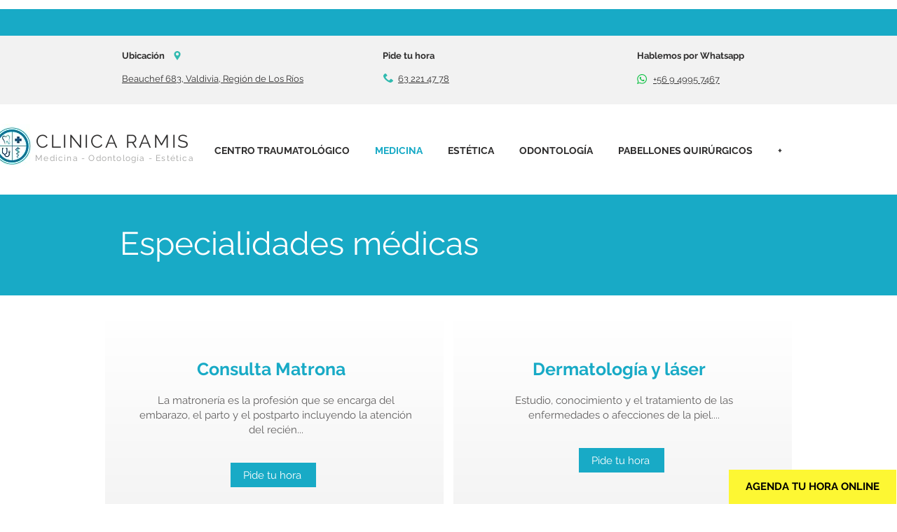

--- FILE ---
content_type: application/javascript
request_url: https://app-worker.visitor-analytics.io/750.js
body_size: 10701
content:
(self.webpackChunk_twipla_worker=self.webpackChunk_twipla_worker||[]).push([[750],{9369:function(e,t,n){var a,r;!function(i,o,l){"use strict";"undefined"!=typeof window&&n.amdO?void 0===(r="function"==typeof(a=l)?a.call(t,n,t,e):a)||(e.exports=r):e.exports?e.exports=l():o.exports?o.exports=l():o.Fingerprint2=l()}(0,this,function(){"use strict";void 0===Array.isArray&&(Array.isArray=function(e){return"[object Array]"===Object.prototype.toString.call(e)});var e=function(e,t){e=[e[0]>>>16,65535&e[0],e[1]>>>16,65535&e[1]],t=[t[0]>>>16,65535&t[0],t[1]>>>16,65535&t[1]];var n=[0,0,0,0];return n[3]+=e[3]+t[3],n[2]+=n[3]>>>16,n[3]&=65535,n[2]+=e[2]+t[2],n[1]+=n[2]>>>16,n[2]&=65535,n[1]+=e[1]+t[1],n[0]+=n[1]>>>16,n[1]&=65535,n[0]+=e[0]+t[0],n[0]&=65535,[n[0]<<16|n[1],n[2]<<16|n[3]]},t=function(e,t){e=[e[0]>>>16,65535&e[0],e[1]>>>16,65535&e[1]],t=[t[0]>>>16,65535&t[0],t[1]>>>16,65535&t[1]];var n=[0,0,0,0];return n[3]+=e[3]*t[3],n[2]+=n[3]>>>16,n[3]&=65535,n[2]+=e[2]*t[3],n[1]+=n[2]>>>16,n[2]&=65535,n[2]+=e[3]*t[2],n[1]+=n[2]>>>16,n[2]&=65535,n[1]+=e[1]*t[3],n[0]+=n[1]>>>16,n[1]&=65535,n[1]+=e[2]*t[2],n[0]+=n[1]>>>16,n[1]&=65535,n[1]+=e[3]*t[1],n[0]+=n[1]>>>16,n[1]&=65535,n[0]+=e[0]*t[3]+e[1]*t[2]+e[2]*t[1]+e[3]*t[0],n[0]&=65535,[n[0]<<16|n[1],n[2]<<16|n[3]]},n=function(e,t){return 32==(t%=64)?[e[1],e[0]]:t<32?[e[0]<<t|e[1]>>>32-t,e[1]<<t|e[0]>>>32-t]:(t-=32,[e[1]<<t|e[0]>>>32-t,e[0]<<t|e[1]>>>32-t])},a=function(e,t){return 0==(t%=64)?e:t<32?[e[0]<<t|e[1]>>>32-t,e[1]<<t]:[e[1]<<t-32,0]},r=function(e,t){return[e[0]^t[0],e[1]^t[1]]},i=function(e){return e=r(e,[0,e[0]>>>1]),e=t(e,[4283543511,3981806797]),e=r(e,[0,e[0]>>>1]),e=t(e,[3301882366,444984403]),r(e,[0,e[0]>>>1])},o=function(o,l){l=l||0;for(var s=(o=o||"").length%16,c=o.length-s,u=[0,l],d=[0,l],f=[0,0],g=[0,0],h=[2277735313,289559509],m=[1291169091,658871167],p=0;p<c;p+=16)f=[255&o.charCodeAt(p+4)|(255&o.charCodeAt(p+5))<<8|(255&o.charCodeAt(p+6))<<16|(255&o.charCodeAt(p+7))<<24,255&o.charCodeAt(p)|(255&o.charCodeAt(p+1))<<8|(255&o.charCodeAt(p+2))<<16|(255&o.charCodeAt(p+3))<<24],g=[255&o.charCodeAt(p+12)|(255&o.charCodeAt(p+13))<<8|(255&o.charCodeAt(p+14))<<16|(255&o.charCodeAt(p+15))<<24,255&o.charCodeAt(p+8)|(255&o.charCodeAt(p+9))<<8|(255&o.charCodeAt(p+10))<<16|(255&o.charCodeAt(p+11))<<24],f=t(f,h),f=n(f,31),f=t(f,m),u=r(u,f),u=n(u,27),u=e(u,d),u=e(t(u,[0,5]),[0,1390208809]),g=t(g,m),g=n(g,33),g=t(g,h),d=r(d,g),d=n(d,31),d=e(d,u),d=e(t(d,[0,5]),[0,944331445]);switch(f=[0,0],g=[0,0],s){case 15:g=r(g,a([0,o.charCodeAt(p+14)],48));case 14:g=r(g,a([0,o.charCodeAt(p+13)],40));case 13:g=r(g,a([0,o.charCodeAt(p+12)],32));case 12:g=r(g,a([0,o.charCodeAt(p+11)],24));case 11:g=r(g,a([0,o.charCodeAt(p+10)],16));case 10:g=r(g,a([0,o.charCodeAt(p+9)],8));case 9:g=r(g,[0,o.charCodeAt(p+8)]),g=t(g,m),g=n(g,33),g=t(g,h),d=r(d,g);case 8:f=r(f,a([0,o.charCodeAt(p+7)],56));case 7:f=r(f,a([0,o.charCodeAt(p+6)],48));case 6:f=r(f,a([0,o.charCodeAt(p+5)],40));case 5:f=r(f,a([0,o.charCodeAt(p+4)],32));case 4:f=r(f,a([0,o.charCodeAt(p+3)],24));case 3:f=r(f,a([0,o.charCodeAt(p+2)],16));case 2:f=r(f,a([0,o.charCodeAt(p+1)],8));case 1:f=r(f,[0,o.charCodeAt(p)]),f=t(f,h),f=n(f,31),f=t(f,m),u=r(u,f)}return u=r(u,[0,o.length]),d=r(d,[0,o.length]),u=e(u,d),d=e(d,u),u=i(u),d=i(d),u=e(u,d),d=e(d,u),("00000000"+(u[0]>>>0).toString(16)).slice(-8)+("00000000"+(u[1]>>>0).toString(16)).slice(-8)+("00000000"+(d[0]>>>0).toString(16)).slice(-8)+("00000000"+(d[1]>>>0).toString(16)).slice(-8)},l={preprocessor:null,audio:{timeout:1e3,excludeIOS11:!0},fonts:{swfContainerId:"fingerprintjs2",swfPath:"flash/compiled/FontList.swf",userDefinedFonts:[],extendedJsFonts:!1},screen:{detectScreenOrientation:!0},plugins:{sortPluginsFor:[/palemoon/i],excludeIE:!1},extraComponents:[],excludes:{enumerateDevices:!0,pixelRatio:!0,doNotTrack:!0,fontsFlash:!0,adBlock:!0},NOT_AVAILABLE:"not available",ERROR:"error",EXCLUDED:"excluded"},s=function(e,t){if(Array.prototype.forEach&&e.forEach===Array.prototype.forEach)e.forEach(t);else if(e.length===+e.length)for(var n=0,a=e.length;n<a;n++)t(e[n],n,e);else for(var r in e)e.hasOwnProperty(r)&&t(e[r],r,e)},c=function(e,t){var n=[];return null==e?n:Array.prototype.map&&e.map===Array.prototype.map?e.map(t):(s(e,function(e,a,r){n.push(t(e,a,r))}),n)},u=function(e){if(null==navigator.plugins)return e.NOT_AVAILABLE;for(var t=[],n=0,a=navigator.plugins.length;n<a;n++)navigator.plugins[n]&&t.push(navigator.plugins[n]);return d(e)&&(t=t.sort(function(e,t){return e.name>t.name?1:e.name<t.name?-1:0})),c(t,function(e){var t=c(e,function(e){return[e.type,e.suffixes]});return[e.name,e.description,t]})},d=function(e){for(var t=!1,n=0,a=e.plugins.sortPluginsFor.length;n<a;n++){var r=e.plugins.sortPluginsFor[n];if(navigator.userAgent.match(r)){t=!0;break}}return t},f=function(){var e=document.createElement("canvas");return!(!e.getContext||!e.getContext("2d"))},g=function(){if(!f())return!1;var e=m(),t=!!window.WebGLRenderingContext&&!!e;return p(e),t},h=function(){return("msWriteProfilerMark"in window)+("msLaunchUri"in navigator)+("msSaveBlob"in navigator)>=2},m=function(){var e=document.createElement("canvas"),t=null;try{t=e.getContext("webgl")||e.getContext("experimental-webgl")}catch(e){}return t||(t=null),t},p=function(e){var t=e.getExtension("WEBGL_lose_context");null!=t&&t.loseContext()},T=[{key:"userAgent",getData:function(e){e(navigator.userAgent)}},{key:"webdriver",getData:function(e,t){e(null==navigator.webdriver?t.NOT_AVAILABLE:navigator.webdriver)}},{key:"language",getData:function(e,t){e(navigator.language||navigator.userLanguage||navigator.browserLanguage||navigator.systemLanguage||t.NOT_AVAILABLE)}},{key:"colorDepth",getData:function(e,t){e(window.screen.colorDepth||t.NOT_AVAILABLE)}},{key:"deviceMemory",getData:function(e,t){e(navigator.deviceMemory||t.NOT_AVAILABLE)}},{key:"pixelRatio",getData:function(e,t){e(window.devicePixelRatio||t.NOT_AVAILABLE)}},{key:"hardwareConcurrency",getData:function(e,t){e(function(e){return navigator.hardwareConcurrency?navigator.hardwareConcurrency:e.NOT_AVAILABLE}(t))}},{key:"screenResolution",getData:function(e,t){e(function(e){var t=[window.screen.width,window.screen.height];return e.screen.detectScreenOrientation&&t.sort().reverse(),t}(t))}},{key:"availableScreenResolution",getData:function(e,t){e(function(e){if(window.screen.availWidth&&window.screen.availHeight){var t=[window.screen.availHeight,window.screen.availWidth];return e.screen.detectScreenOrientation&&t.sort().reverse(),t}return e.NOT_AVAILABLE}(t))}},{key:"timezoneOffset",getData:function(e){e((new Date).getTimezoneOffset())}},{key:"timezone",getData:function(e,t){window.Intl&&window.Intl.DateTimeFormat?e((new window.Intl.DateTimeFormat).resolvedOptions().timeZone||t.NOT_AVAILABLE):e(t.NOT_AVAILABLE)}},{key:"sessionStorage",getData:function(e,t){e(function(e){try{return!!window.sessionStorage}catch(t){return e.ERROR}}(t))}},{key:"localStorage",getData:function(e,t){e(function(e){try{return!!window.localStorage}catch(t){return e.ERROR}}(t))}},{key:"indexedDb",getData:function(e,t){e(function(e){if(h())return e.EXCLUDED;try{return!!window.indexedDB}catch(t){return e.ERROR}}(t))}},{key:"addBehavior",getData:function(e){e(!!window.HTMLElement.prototype.addBehavior)}},{key:"openDatabase",getData:function(e){e(!!window.openDatabase)}},{key:"cpuClass",getData:function(e,t){e(function(e){return navigator.cpuClass||e.NOT_AVAILABLE}(t))}},{key:"platform",getData:function(e,t){e(function(e){return navigator.platform?navigator.platform:e.NOT_AVAILABLE}(t))}},{key:"doNotTrack",getData:function(e,t){e(function(e){return navigator.doNotTrack?navigator.doNotTrack:navigator.msDoNotTrack?navigator.msDoNotTrack:window.doNotTrack?window.doNotTrack:e.NOT_AVAILABLE}(t))}},{key:"plugins",getData:function(e,t){"Microsoft Internet Explorer"===navigator.appName||"Netscape"===navigator.appName&&/Trident/.test(navigator.userAgent)?t.plugins.excludeIE?e(t.EXCLUDED):e(function(e){var t=[];return Object.getOwnPropertyDescriptor&&Object.getOwnPropertyDescriptor(window,"ActiveXObject")||"ActiveXObject"in window?t=c(["AcroPDF.PDF","Adodb.Stream","AgControl.AgControl","DevalVRXCtrl.DevalVRXCtrl.1","MacromediaFlashPaper.MacromediaFlashPaper","Msxml2.DOMDocument","Msxml2.XMLHTTP","PDF.PdfCtrl","QuickTime.QuickTime","QuickTimeCheckObject.QuickTimeCheck.1","RealPlayer","RealPlayer.RealPlayer(tm) ActiveX Control (32-bit)","RealVideo.RealVideo(tm) ActiveX Control (32-bit)","Scripting.Dictionary","SWCtl.SWCtl","Shell.UIHelper","ShockwaveFlash.ShockwaveFlash","Skype.Detection","TDCCtl.TDCCtl","WMPlayer.OCX","rmocx.RealPlayer G2 Control","rmocx.RealPlayer G2 Control.1"],function(t){try{return new window.ActiveXObject(t),t}catch(t){return e.ERROR}}):t.push(e.NOT_AVAILABLE),navigator.plugins&&(t=t.concat(u(e))),t}(t)):e(u(t))}},{key:"canvas",getData:function(e,t){f()?e(function(e){var t=[],n=document.createElement("canvas");n.width=2e3,n.height=200,n.style.display="inline";var a=n.getContext("2d");return a.rect(0,0,10,10),a.rect(2,2,6,6),t.push("canvas winding:"+(!1===a.isPointInPath(5,5,"evenodd")?"yes":"no")),a.textBaseline="alphabetic",a.fillStyle="#f60",a.fillRect(125,1,62,20),a.fillStyle="#069",e.dontUseFakeFontInCanvas?a.font="11pt Arial":a.font="11pt no-real-font-123",a.fillText("Cwm fjordbank glyphs vext quiz, 😃",2,15),a.fillStyle="rgba(102, 204, 0, 0.2)",a.font="18pt Arial",a.fillText("Cwm fjordbank glyphs vext quiz, 😃",4,45),a.globalCompositeOperation="multiply",a.fillStyle="rgb(255,0,255)",a.beginPath(),a.arc(50,50,50,0,2*Math.PI,!0),a.closePath(),a.fill(),a.fillStyle="rgb(0,255,255)",a.beginPath(),a.arc(100,50,50,0,2*Math.PI,!0),a.closePath(),a.fill(),a.fillStyle="rgb(255,255,0)",a.beginPath(),a.arc(75,100,50,0,2*Math.PI,!0),a.closePath(),a.fill(),a.fillStyle="rgb(255,0,255)",a.arc(75,75,75,0,2*Math.PI,!0),a.arc(75,75,25,0,2*Math.PI,!0),a.fill("evenodd"),n.toDataURL&&t.push("canvas fp:"+n.toDataURL()),t}(t)):e(t.NOT_AVAILABLE)}},{key:"webgl",getData:function(e,t){g()?e(function(){var e,t=function(t){return e.clearColor(0,0,0,1),e.enable(e.DEPTH_TEST),e.depthFunc(e.LEQUAL),e.clear(e.COLOR_BUFFER_BIT|e.DEPTH_BUFFER_BIT),"["+t[0]+", "+t[1]+"]"};if(!(e=m()))return null;var n=[],a=e.createBuffer();e.bindBuffer(e.ARRAY_BUFFER,a);var r=new Float32Array([-.2,-.9,0,.4,-.26,0,0,.732134444,0]);e.bufferData(e.ARRAY_BUFFER,r,e.STATIC_DRAW),a.itemSize=3,a.numItems=3;var i=e.createProgram(),o=e.createShader(e.VERTEX_SHADER);e.shaderSource(o,"attribute vec2 attrVertex;varying vec2 varyinTexCoordinate;uniform vec2 uniformOffset;void main(){varyinTexCoordinate=attrVertex+uniformOffset;gl_Position=vec4(attrVertex,0,1);}"),e.compileShader(o);var l=e.createShader(e.FRAGMENT_SHADER);e.shaderSource(l,"precision mediump float;varying vec2 varyinTexCoordinate;void main() {gl_FragColor=vec4(varyinTexCoordinate,0,1);}"),e.compileShader(l),e.attachShader(i,o),e.attachShader(i,l),e.linkProgram(i),e.useProgram(i),i.vertexPosAttrib=e.getAttribLocation(i,"attrVertex"),i.offsetUniform=e.getUniformLocation(i,"uniformOffset"),e.enableVertexAttribArray(i.vertexPosArray),e.vertexAttribPointer(i.vertexPosAttrib,a.itemSize,e.FLOAT,!1,0,0),e.uniform2f(i.offsetUniform,1,1),e.drawArrays(e.TRIANGLE_STRIP,0,a.numItems);try{n.push(e.canvas.toDataURL())}catch(e){}n.push("extensions:"+(e.getSupportedExtensions()||[]).join(";")),n.push("webgl aliased line width range:"+t(e.getParameter(e.ALIASED_LINE_WIDTH_RANGE))),n.push("webgl aliased point size range:"+t(e.getParameter(e.ALIASED_POINT_SIZE_RANGE))),n.push("webgl alpha bits:"+e.getParameter(e.ALPHA_BITS)),n.push("webgl antialiasing:"+(e.getContextAttributes().antialias?"yes":"no")),n.push("webgl blue bits:"+e.getParameter(e.BLUE_BITS)),n.push("webgl depth bits:"+e.getParameter(e.DEPTH_BITS)),n.push("webgl green bits:"+e.getParameter(e.GREEN_BITS)),n.push("webgl max anisotropy:"+function(e){var t=e.getExtension("EXT_texture_filter_anisotropic")||e.getExtension("WEBKIT_EXT_texture_filter_anisotropic")||e.getExtension("MOZ_EXT_texture_filter_anisotropic");if(t){var n=e.getParameter(t.MAX_TEXTURE_MAX_ANISOTROPY_EXT);return 0===n&&(n=2),n}return null}(e)),n.push("webgl max combined texture image units:"+e.getParameter(e.MAX_COMBINED_TEXTURE_IMAGE_UNITS)),n.push("webgl max cube map texture size:"+e.getParameter(e.MAX_CUBE_MAP_TEXTURE_SIZE)),n.push("webgl max fragment uniform vectors:"+e.getParameter(e.MAX_FRAGMENT_UNIFORM_VECTORS)),n.push("webgl max render buffer size:"+e.getParameter(e.MAX_RENDERBUFFER_SIZE)),n.push("webgl max texture image units:"+e.getParameter(e.MAX_TEXTURE_IMAGE_UNITS)),n.push("webgl max texture size:"+e.getParameter(e.MAX_TEXTURE_SIZE)),n.push("webgl max varying vectors:"+e.getParameter(e.MAX_VARYING_VECTORS)),n.push("webgl max vertex attribs:"+e.getParameter(e.MAX_VERTEX_ATTRIBS)),n.push("webgl max vertex texture image units:"+e.getParameter(e.MAX_VERTEX_TEXTURE_IMAGE_UNITS)),n.push("webgl max vertex uniform vectors:"+e.getParameter(e.MAX_VERTEX_UNIFORM_VECTORS)),n.push("webgl max viewport dims:"+t(e.getParameter(e.MAX_VIEWPORT_DIMS))),n.push("webgl red bits:"+e.getParameter(e.RED_BITS)),n.push("webgl renderer:"+e.getParameter(e.RENDERER)),n.push("webgl shading language version:"+e.getParameter(e.SHADING_LANGUAGE_VERSION)),n.push("webgl stencil bits:"+e.getParameter(e.STENCIL_BITS)),n.push("webgl vendor:"+e.getParameter(e.VENDOR)),n.push("webgl version:"+e.getParameter(e.VERSION));try{var c=e.getExtension("WEBGL_debug_renderer_info");c&&(n.push("webgl unmasked vendor:"+e.getParameter(c.UNMASKED_VENDOR_WEBGL)),n.push("webgl unmasked renderer:"+e.getParameter(c.UNMASKED_RENDERER_WEBGL)))}catch(e){}return e.getShaderPrecisionFormat?(s(["FLOAT","INT"],function(t){s(["VERTEX","FRAGMENT"],function(a){s(["HIGH","MEDIUM","LOW"],function(r){s(["precision","rangeMin","rangeMax"],function(i){var o=e.getShaderPrecisionFormat(e[a+"_SHADER"],e[r+"_"+t])[i];"precision"!==i&&(i="precision "+i);var l=["webgl ",a.toLowerCase()," shader ",r.toLowerCase()," ",t.toLowerCase()," ",i,":",o].join("");n.push(l)})})})}),p(e),n):(p(e),n)}()):e(t.NOT_AVAILABLE)}},{key:"webglVendorAndRenderer",getData:function(e){g()?e(function(){try{var e=m(),t=e.getExtension("WEBGL_debug_renderer_info"),n=e.getParameter(t.UNMASKED_VENDOR_WEBGL)+"~"+e.getParameter(t.UNMASKED_RENDERER_WEBGL);return p(e),n}catch(e){return null}}()):e()}},{key:"adBlock",getData:function(e){e(function(){var e=document.createElement("div");e.innerHTML="&nbsp;",e.className="adsbox";var t=!1;try{document.body.appendChild(e),t=0===document.getElementsByClassName("adsbox")[0].offsetHeight,document.body.removeChild(e)}catch(e){t=!1}return t}())}},{key:"hasLiedLanguages",getData:function(e){e(function(){if(void 0!==navigator.languages)try{if(navigator.languages[0].substr(0,2)!==navigator.language.substr(0,2))return!0}catch(e){return!0}return!1}())}},{key:"hasLiedResolution",getData:function(e){e(window.screen.width<window.screen.availWidth||window.screen.height<window.screen.availHeight)}},{key:"hasLiedOs",getData:function(e){e(function(){var e,t=navigator.userAgent.toLowerCase(),n=navigator.oscpu,a=navigator.platform.toLowerCase();if(e=t.indexOf("windows phone")>=0?"Windows Phone":t.indexOf("windows")>=0||t.indexOf("win16")>=0||t.indexOf("win32")>=0||t.indexOf("win64")>=0||t.indexOf("win95")>=0||t.indexOf("win98")>=0||t.indexOf("winnt")>=0||t.indexOf("wow64")>=0?"Windows":t.indexOf("android")>=0?"Android":t.indexOf("linux")>=0||t.indexOf("cros")>=0||t.indexOf("x11")>=0?"Linux":t.indexOf("iphone")>=0||t.indexOf("ipad")>=0||t.indexOf("ipod")>=0||t.indexOf("crios")>=0||t.indexOf("fxios")>=0?"iOS":t.indexOf("macintosh")>=0||t.indexOf("mac_powerpc)")>=0?"Mac":"Other",("ontouchstart"in window||navigator.maxTouchPoints>0||navigator.msMaxTouchPoints>0)&&"Windows"!==e&&"Windows Phone"!==e&&"Android"!==e&&"iOS"!==e&&"Other"!==e&&-1===t.indexOf("cros"))return!0;if(void 0!==n){if((n=n.toLowerCase()).indexOf("win")>=0&&"Windows"!==e&&"Windows Phone"!==e)return!0;if(n.indexOf("linux")>=0&&"Linux"!==e&&"Android"!==e)return!0;if(n.indexOf("mac")>=0&&"Mac"!==e&&"iOS"!==e)return!0;if((-1===n.indexOf("win")&&-1===n.indexOf("linux")&&-1===n.indexOf("mac"))!=("Other"===e))return!0}return a.indexOf("win")>=0&&"Windows"!==e&&"Windows Phone"!==e||(a.indexOf("linux")>=0||a.indexOf("android")>=0||a.indexOf("pike")>=0)&&"Linux"!==e&&"Android"!==e||(a.indexOf("mac")>=0||a.indexOf("ipad")>=0||a.indexOf("ipod")>=0||a.indexOf("iphone")>=0)&&"Mac"!==e&&"iOS"!==e||!(a.indexOf("arm")>=0&&"Windows Phone"===e)&&!(a.indexOf("pike")>=0&&t.indexOf("opera mini")>=0)&&((a.indexOf("win")<0&&a.indexOf("linux")<0&&a.indexOf("mac")<0&&a.indexOf("iphone")<0&&a.indexOf("ipad")<0&&a.indexOf("ipod")<0)!=("Other"===e)||void 0===navigator.plugins&&"Windows"!==e&&"Windows Phone"!==e)}())}},{key:"hasLiedBrowser",getData:function(e){e(function(){var e,t=navigator.userAgent.toLowerCase(),n=navigator.productSub;if(t.indexOf("edge/")>=0||t.indexOf("iemobile/")>=0)return!1;if(t.indexOf("opera mini")>=0)return!1;if(("Chrome"==(e=t.indexOf("firefox/")>=0?"Firefox":t.indexOf("opera/")>=0||t.indexOf(" opr/")>=0?"Opera":t.indexOf("chrome/")>=0?"Chrome":t.indexOf("safari/")>=0?t.indexOf("android 1.")>=0||t.indexOf("android 2.")>=0||t.indexOf("android 3.")>=0||t.indexOf("android 4.")>=0?"AOSP":"Safari":t.indexOf("trident/")>=0?"Internet Explorer":"Other")||"Safari"===e||"Opera"===e)&&"20030107"!==n)return!0;var a,r=eval.toString().length;if(37===r&&"Safari"!==e&&"Firefox"!==e&&"Other"!==e)return!0;if(39===r&&"Internet Explorer"!==e&&"Other"!==e)return!0;if(33===r&&"Chrome"!==e&&"AOSP"!==e&&"Opera"!==e&&"Other"!==e)return!0;try{throw"a"}catch(e){try{e.toSource(),a=!0}catch(e){a=!1}}return a&&"Firefox"!==e&&"Other"!==e}())}},{key:"touchSupport",getData:function(e){e(function(){var e,t=0;void 0!==navigator.maxTouchPoints?t=navigator.maxTouchPoints:void 0!==navigator.msMaxTouchPoints&&(t=navigator.msMaxTouchPoints);try{document.createEvent("TouchEvent"),e=!0}catch(t){e=!1}return[t,e,"ontouchstart"in window]}())}},{key:"fonts",getData:function(e,t){var n=["monospace","sans-serif","serif"],a=["Andale Mono","Arial","Arial Black","Arial Hebrew","Arial MT","Arial Narrow","Arial Rounded MT Bold","Arial Unicode MS","Bitstream Vera Sans Mono","Book Antiqua","Bookman Old Style","Calibri","Cambria","Cambria Math","Century","Century Gothic","Century Schoolbook","Comic Sans","Comic Sans MS","Consolas","Courier","Courier New","Geneva","Georgia","Helvetica","Helvetica Neue","Impact","Lucida Bright","Lucida Calligraphy","Lucida Console","Lucida Fax","LUCIDA GRANDE","Lucida Handwriting","Lucida Sans","Lucida Sans Typewriter","Lucida Sans Unicode","Microsoft Sans Serif","Monaco","Monotype Corsiva","MS Gothic","MS Outlook","MS PGothic","MS Reference Sans Serif","MS Sans Serif","MS Serif","MYRIAD","MYRIAD PRO","Palatino","Palatino Linotype","Segoe Print","Segoe Script","Segoe UI","Segoe UI Light","Segoe UI Semibold","Segoe UI Symbol","Tahoma","Times","Times New Roman","Times New Roman PS","Trebuchet MS","Verdana","Wingdings","Wingdings 2","Wingdings 3"];t.fonts.extendedJsFonts&&(a=a.concat(["Abadi MT Condensed Light","Academy Engraved LET","ADOBE CASLON PRO","Adobe Garamond","ADOBE GARAMOND PRO","Agency FB","Aharoni","Albertus Extra Bold","Albertus Medium","Algerian","Amazone BT","American Typewriter","American Typewriter Condensed","AmerType Md BT","Andalus","Angsana New","AngsanaUPC","Antique Olive","Aparajita","Apple Chancery","Apple Color Emoji","Apple SD Gothic Neo","Arabic Typesetting","ARCHER","ARNO PRO","Arrus BT","Aurora Cn BT","AvantGarde Bk BT","AvantGarde Md BT","AVENIR","Ayuthaya","Bandy","Bangla Sangam MN","Bank Gothic","BankGothic Md BT","Baskerville","Baskerville Old Face","Batang","BatangChe","Bauer Bodoni","Bauhaus 93","Bazooka","Bell MT","Bembo","Benguiat Bk BT","Berlin Sans FB","Berlin Sans FB Demi","Bernard MT Condensed","BernhardFashion BT","BernhardMod BT","Big Caslon","BinnerD","Blackadder ITC","BlairMdITC TT","Bodoni 72","Bodoni 72 Oldstyle","Bodoni 72 Smallcaps","Bodoni MT","Bodoni MT Black","Bodoni MT Condensed","Bodoni MT Poster Compressed","Bookshelf Symbol 7","Boulder","Bradley Hand","Bradley Hand ITC","Bremen Bd BT","Britannic Bold","Broadway","Browallia New","BrowalliaUPC","Brush Script MT","Californian FB","Calisto MT","Calligrapher","Candara","CaslonOpnface BT","Castellar","Centaur","Cezanne","CG Omega","CG Times","Chalkboard","Chalkboard SE","Chalkduster","Charlesworth","Charter Bd BT","Charter BT","Chaucer","ChelthmITC Bk BT","Chiller","Clarendon","Clarendon Condensed","CloisterBlack BT","Cochin","Colonna MT","Constantia","Cooper Black","Copperplate","Copperplate Gothic","Copperplate Gothic Bold","Copperplate Gothic Light","CopperplGoth Bd BT","Corbel","Cordia New","CordiaUPC","Cornerstone","Coronet","Cuckoo","Curlz MT","DaunPenh","Dauphin","David","DB LCD Temp","DELICIOUS","Denmark","DFKai-SB","Didot","DilleniaUPC","DIN","DokChampa","Dotum","DotumChe","Ebrima","Edwardian Script ITC","Elephant","English 111 Vivace BT","Engravers MT","EngraversGothic BT","Eras Bold ITC","Eras Demi ITC","Eras Light ITC","Eras Medium ITC","EucrosiaUPC","Euphemia","Euphemia UCAS","EUROSTILE","Exotc350 Bd BT","FangSong","Felix Titling","Fixedsys","FONTIN","Footlight MT Light","Forte","FrankRuehl","Fransiscan","Freefrm721 Blk BT","FreesiaUPC","Freestyle Script","French Script MT","FrnkGothITC Bk BT","Fruitger","FRUTIGER","Futura","Futura Bk BT","Futura Lt BT","Futura Md BT","Futura ZBlk BT","FuturaBlack BT","Gabriola","Galliard BT","Gautami","Geeza Pro","Geometr231 BT","Geometr231 Hv BT","Geometr231 Lt BT","GeoSlab 703 Lt BT","GeoSlab 703 XBd BT","Gigi","Gill Sans","Gill Sans MT","Gill Sans MT Condensed","Gill Sans MT Ext Condensed Bold","Gill Sans Ultra Bold","Gill Sans Ultra Bold Condensed","Gisha","Gloucester MT Extra Condensed","GOTHAM","GOTHAM BOLD","Goudy Old Style","Goudy Stout","GoudyHandtooled BT","GoudyOLSt BT","Gujarati Sangam MN","Gulim","GulimChe","Gungsuh","GungsuhChe","Gurmukhi MN","Haettenschweiler","Harlow Solid Italic","Harrington","Heather","Heiti SC","Heiti TC","HELV","Herald","High Tower Text","Hiragino Kaku Gothic ProN","Hiragino Mincho ProN","Hoefler Text","Humanst 521 Cn BT","Humanst521 BT","Humanst521 Lt BT","Imprint MT Shadow","Incised901 Bd BT","Incised901 BT","Incised901 Lt BT","INCONSOLATA","Informal Roman","Informal011 BT","INTERSTATE","IrisUPC","Iskoola Pota","JasmineUPC","Jazz LET","Jenson","Jester","Jokerman","Juice ITC","Kabel Bk BT","Kabel Ult BT","Kailasa","KaiTi","Kalinga","Kannada Sangam MN","Kartika","Kaufmann Bd BT","Kaufmann BT","Khmer UI","KodchiangUPC","Kokila","Korinna BT","Kristen ITC","Krungthep","Kunstler Script","Lao UI","Latha","Leelawadee","Letter Gothic","Levenim MT","LilyUPC","Lithograph","Lithograph Light","Long Island","Lydian BT","Magneto","Maiandra GD","Malayalam Sangam MN","Malgun Gothic","Mangal","Marigold","Marion","Marker Felt","Market","Marlett","Matisse ITC","Matura MT Script Capitals","Meiryo","Meiryo UI","Microsoft Himalaya","Microsoft JhengHei","Microsoft New Tai Lue","Microsoft PhagsPa","Microsoft Tai Le","Microsoft Uighur","Microsoft YaHei","Microsoft Yi Baiti","MingLiU","MingLiU_HKSCS","MingLiU_HKSCS-ExtB","MingLiU-ExtB","Minion","Minion Pro","Miriam","Miriam Fixed","Mistral","Modern","Modern No. 20","Mona Lisa Solid ITC TT","Mongolian Baiti","MONO","MoolBoran","Mrs Eaves","MS LineDraw","MS Mincho","MS PMincho","MS Reference Specialty","MS UI Gothic","MT Extra","MUSEO","MV Boli","Nadeem","Narkisim","NEVIS","News Gothic","News GothicMT","NewsGoth BT","Niagara Engraved","Niagara Solid","Noteworthy","NSimSun","Nyala","OCR A Extended","Old Century","Old English Text MT","Onyx","Onyx BT","OPTIMA","Oriya Sangam MN","OSAKA","OzHandicraft BT","Palace Script MT","Papyrus","Parchment","Party LET","Pegasus","Perpetua","Perpetua Titling MT","PetitaBold","Pickwick","Plantagenet Cherokee","Playbill","PMingLiU","PMingLiU-ExtB","Poor Richard","Poster","PosterBodoni BT","PRINCETOWN LET","Pristina","PTBarnum BT","Pythagoras","Raavi","Rage Italic","Ravie","Ribbon131 Bd BT","Rockwell","Rockwell Condensed","Rockwell Extra Bold","Rod","Roman","Sakkal Majalla","Santa Fe LET","Savoye LET","Sceptre","Script","Script MT Bold","SCRIPTINA","Serifa","Serifa BT","Serifa Th BT","ShelleyVolante BT","Sherwood","Shonar Bangla","Showcard Gothic","Shruti","Signboard","SILKSCREEN","SimHei","Simplified Arabic","Simplified Arabic Fixed","SimSun","SimSun-ExtB","Sinhala Sangam MN","Sketch Rockwell","Skia","Small Fonts","Snap ITC","Snell Roundhand","Socket","Souvenir Lt BT","Staccato222 BT","Steamer","Stencil","Storybook","Styllo","Subway","Swis721 BlkEx BT","Swiss911 XCm BT","Sylfaen","Synchro LET","System","Tamil Sangam MN","Technical","Teletype","Telugu Sangam MN","Tempus Sans ITC","Terminal","Thonburi","Traditional Arabic","Trajan","TRAJAN PRO","Tristan","Tubular","Tunga","Tw Cen MT","Tw Cen MT Condensed","Tw Cen MT Condensed Extra Bold","TypoUpright BT","Unicorn","Univers","Univers CE 55 Medium","Univers Condensed","Utsaah","Vagabond","Vani","Vijaya","Viner Hand ITC","VisualUI","Vivaldi","Vladimir Script","Vrinda","Westminster","WHITNEY","Wide Latin","ZapfEllipt BT","ZapfHumnst BT","ZapfHumnst Dm BT","Zapfino","Zurich BlkEx BT","Zurich Ex BT","ZWAdobeF"])),a=(a=a.concat(t.fonts.userDefinedFonts)).filter(function(e,t){return a.indexOf(e)===t});var r=document.getElementsByTagName("body")[0],i=document.createElement("div"),o=document.createElement("div"),l={},s={},c=function(){var e=document.createElement("span");return e.style.position="absolute",e.style.left="-9999px",e.style.fontSize="72px",e.style.fontStyle="normal",e.style.fontWeight="normal",e.style.letterSpacing="normal",e.style.lineBreak="auto",e.style.lineHeight="normal",e.style.textTransform="none",e.style.textAlign="left",e.style.textDecoration="none",e.style.textShadow="none",e.style.whiteSpace="normal",e.style.wordBreak="normal",e.style.wordSpacing="normal",e.innerHTML="mmmmmmmmmmlli",e},u=function(e,t){var n=c();return n.style.fontFamily="'"+e+"',"+t,n},d=function(e){for(var t=!1,a=0;a<n.length;a++)if(t=e[a].offsetWidth!==l[n[a]]||e[a].offsetHeight!==s[n[a]])return t;return t},f=function(){for(var e=[],t=0,a=n.length;t<a;t++){var r=c();r.style.fontFamily=n[t],i.appendChild(r),e.push(r)}return e}();r.appendChild(i);for(var g=0,h=n.length;g<h;g++)l[n[g]]=f[g].offsetWidth,s[n[g]]=f[g].offsetHeight;var m=function(){for(var e={},t=0,r=a.length;t<r;t++){for(var i=[],l=0,s=n.length;l<s;l++){var c=u(a[t],n[l]);o.appendChild(c),i.push(c)}e[a[t]]=i}return e}();r.appendChild(o);for(var p=[],T=0,v=a.length;T<v;T++)d(m[a[T]])&&p.push(a[T]);r.removeChild(o),r.removeChild(i),e(p)},pauseBefore:!0},{key:"fontsFlash",getData:function(e,t){return void 0!==window.swfobject?window.swfobject.hasFlashPlayerVersion("9.0.0")?t.fonts.swfPath?void function(e,t){var n="___fp_swf_loaded";window[n]=function(t){e(t)};var a,r=t.fonts.swfContainerId;(a=document.createElement("div")).setAttribute("id",(void 0).fonts.swfContainerId),document.body.appendChild(a);var i={onReady:n};window.swfobject.embedSWF(t.fonts.swfPath,r,"1","1","9.0.0",!1,i,{allowScriptAccess:"always",menu:"false"},{})}(function(t){e(t)},t):e("missing options.fonts.swfPath"):e("flash not installed"):e("swf object not loaded")},pauseBefore:!0},{key:"audio",getData:function(e,t){var n=t.audio;if(n.excludeIOS11&&navigator.userAgent.match(/OS 11.+Version\/11.+Safari/))return e(t.EXCLUDED);var a=window.OfflineAudioContext||window.webkitOfflineAudioContext;if(null==a)return e(t.NOT_AVAILABLE);var r=new a(1,44100,44100),i=r.createOscillator();i.type="triangle",i.frequency.setValueAtTime(1e4,r.currentTime);var o=r.createDynamicsCompressor();s([["threshold",-50],["knee",40],["ratio",12],["reduction",-20],["attack",0],["release",.25]],function(e){void 0!==o[e[0]]&&"function"==typeof o[e[0]].setValueAtTime&&o[e[0]].setValueAtTime(e[1],r.currentTime)}),i.connect(o),o.connect(r.destination),i.start(0),r.startRendering();var l=setTimeout(function(){return console.warn('Audio fingerprint timed out. Please report bug at https://github.com/fingerprintjs/fingerprintjs with your user agent: "'+navigator.userAgent+'".'),r.oncomplete=function(){},r=null,e("audioTimeout")},n.timeout);r.oncomplete=function(t){var n;try{clearTimeout(l),n=t.renderedBuffer.getChannelData(0).slice(4500,5e3).reduce(function(e,t){return e+Math.abs(t)},0).toString(),i.disconnect(),o.disconnect()}catch(t){return void e(t)}e(n)}}},{key:"enumerateDevices",getData:function(e,t){if(!navigator.mediaDevices||!navigator.mediaDevices.enumerateDevices)return e(t.NOT_AVAILABLE);navigator.mediaDevices.enumerateDevices().then(function(t){e(t.map(function(e){return"id="+e.deviceId+";gid="+e.groupId+";"+e.kind+";"+e.label}))}).catch(function(t){e(t)})}}],v=function(e){throw new Error("'new Fingerprint()' is deprecated, see https://github.com/fingerprintjs/fingerprintjs#upgrade-guide-from-182-to-200")};return v.get=function(e,t){t?e||(e={}):(t=e,e={}),function(e,t){if(null==t)return e;var n,a;for(a in t)null==(n=t[a])||Object.prototype.hasOwnProperty.call(e,a)||(e[a]=n)}(e,l),e.components=e.extraComponents.concat(T);var n={data:[],addPreprocessedComponent:function(t,a){"function"==typeof e.preprocessor&&(a=e.preprocessor(t,a)),n.data.push({key:t,value:a})}},a=-1,r=function(i){if((a+=1)>=e.components.length)t(n.data);else{var o=e.components[a];if(e.excludes[o.key])r(!1);else{if(!i&&o.pauseBefore)return a-=1,void setTimeout(function(){r(!0)},1);try{o.getData(function(e){n.addPreprocessedComponent(o.key,e),r(!1)},e)}catch(e){n.addPreprocessedComponent(o.key,String(e)),r(!1)}}}};r(!1)},v.getPromise=function(e){return new Promise(function(t,n){v.get(e,t)})},v.getV18=function(e,t){return null==t&&(t=e,e={}),v.get(e,function(n){for(var a=[],r=0;r<n.length;r++){var i=n[r];if(i.value===(e.NOT_AVAILABLE||"not available"))a.push({key:i.key,value:"unknown"});else if("plugins"===i.key)a.push({key:"plugins",value:c(i.value,function(e){var t=c(e[2],function(e){return e.join?e.join("~"):e}).join(",");return[e[0],e[1],t].join("::")})});else if(-1!==["canvas","webgl"].indexOf(i.key)&&Array.isArray(i.value))a.push({key:i.key,value:i.value.join("~")});else if(-1!==["sessionStorage","localStorage","indexedDb","addBehavior","openDatabase"].indexOf(i.key)){if(!i.value)continue;a.push({key:i.key,value:1})}else i.value?a.push(i.value.join?{key:i.key,value:i.value.join(";")}:i):a.push({key:i.key,value:i.value})}var l=o(c(a,function(e){return e.value}).join("~~~"),31);t(l,a)})},v.x64hash128=o,v.VERSION="2.1.4",v})}}]);